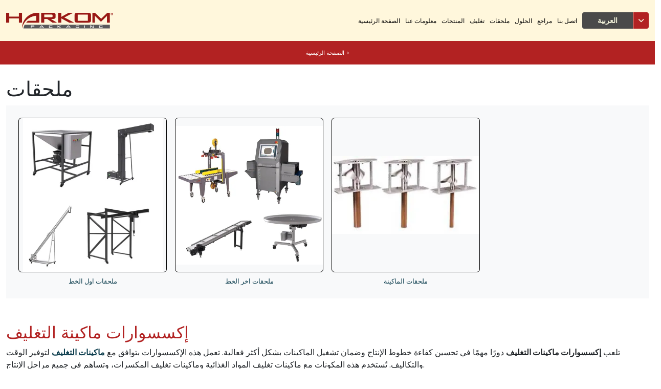

--- FILE ---
content_type: text/html; charset=UTF-8
request_url: https://www.harkompacking.com/ar/packing-accessories/
body_size: 7849
content:
<!DOCTYPE html>
<html lang="ar">
<head>
<meta charset="UTF-8">
<meta name="viewport" content="width=device-width, initial-scale=1.0">
<meta http-equiv="X-UA-Compatible" content="ie=edge">
<title>إكسسوارات ماكينة التغليف - هاركو تغليف</title>
<!-- <link rel="stylesheet" href="https://www.harkompacking.com/wp-content/themes/harkom/style.css?v=2077423460"> -->
<link rel="stylesheet" type="text/css" href="//www.harkompacking.com/wp-content/cache/wpfc-minified/q81v6t6c/2iebp.css" media="all"/>
<link rel="stylesheet" href="https://cdnjs.cloudflare.com/ajax/libs/font-awesome/6.6.0/css/all.min.css">
<link rel="icon" href="https://www.harkompacking.com/wp-content/themes/harkom/favicon.png" type="image/x-icon">
<meta name='robots' content='index, follow, max-image-preview:large, max-snippet:-1, max-video-preview:-1' />
<style>img:is([sizes="auto" i], [sizes^="auto," i]) { contain-intrinsic-size: 3000px 1500px }</style>
<link rel="alternate" href="https://www.harkompacking.com/packing-accessories/" hreflang="en" />
<link rel="alternate" href="https://www.harkompacking.com/tr/packing-accessories/" hreflang="tr" />
<link rel="alternate" href="https://www.harkompacking.com/fr/packing-accessories/" hreflang="fr" />
<link rel="alternate" href="https://www.harkompacking.com/ru/packing-accessories/" hreflang="ru" />
<link rel="alternate" href="https://www.harkompacking.com/ar/packing-accessories/" hreflang="ar" />
<!-- This site is optimized with the Yoast SEO plugin v23.7 - https://yoast.com/wordpress/plugins/seo/ -->
<meta name="description" content="هاركوم توفر إكسسوارات ماكينات التغليف التي تساعد في تسريع عمليات الإنتاج. اضغط هنا للحصول على مزيد من المعلومات حول إكسسوارات ماكينات التغليف." />
<link rel="canonical" href="https://www.harkompacking.com/ar/packing-accessories/" />
<meta property="og:locale" content="ar_AR" />
<meta property="og:locale:alternate" content="en_US" />
<meta property="og:locale:alternate" content="tr_TR" />
<meta property="og:locale:alternate" content="fr_FR" />
<meta property="og:locale:alternate" content="ru_RU" />
<meta property="og:type" content="article" />
<meta property="og:title" content="إكسسوارات ماكينة التغليف - هاركو تغليف" />
<meta property="og:description" content="هاركوم توفر إكسسوارات ماكينات التغليف التي تساعد في تسريع عمليات الإنتاج. اضغط هنا للحصول على مزيد من المعلومات حول إكسسوارات ماكينات التغليف." />
<meta property="og:url" content="https://www.harkompacking.com/ar/packing-accessories/" />
<meta property="og:site_name" content="Harkom Packing" />
<meta property="article:publisher" content="https://www.facebook.com/profile.php?id=100073606863745" />
<meta property="article:modified_time" content="2025-01-13T11:30:02+00:00" />
<meta property="og:image" content="https://www.harkompacking.com/wp-content/uploads/2023/09/accessories.webp" />
<meta property="og:image:width" content="1024" />
<meta property="og:image:height" content="281" />
<meta property="og:image:type" content="image/webp" />
<meta name="twitter:card" content="summary_large_image" />
<meta name="twitter:label1" content="وقت القراءة المُقدّر" />
<meta name="twitter:data1" content="دقيقتان" />
<script type="application/ld+json" class="yoast-schema-graph">{"@context":"https://schema.org","@graph":[{"@type":"WebPage","@id":"https://www.harkompacking.com/ar/packing-accessories/","url":"https://www.harkompacking.com/ar/packing-accessories/","name":"إكسسوارات ماكينة التغليف - هاركو تغليف","isPartOf":{"@id":"https://www.harkompacking.com/ar/#website"},"primaryImageOfPage":{"@id":"https://www.harkompacking.com/ar/packing-accessories/#primaryimage"},"image":{"@id":"https://www.harkompacking.com/ar/packing-accessories/#primaryimage"},"thumbnailUrl":"https://www.harkompacking.com/wp-content/uploads/2023/09/accessories.webp","datePublished":"2023-08-04T22:11:06+00:00","dateModified":"2025-01-13T11:30:02+00:00","description":"هاركوم توفر إكسسوارات ماكينات التغليف التي تساعد في تسريع عمليات الإنتاج. اضغط هنا للحصول على مزيد من المعلومات حول إكسسوارات ماكينات التغليف.","inLanguage":"ar","potentialAction":[{"@type":"ReadAction","target":["https://www.harkompacking.com/ar/packing-accessories/"]}]},{"@type":"ImageObject","inLanguage":"ar","@id":"https://www.harkompacking.com/ar/packing-accessories/#primaryimage","url":"https://www.harkompacking.com/wp-content/uploads/2023/09/accessories.webp","contentUrl":"https://www.harkompacking.com/wp-content/uploads/2023/09/accessories.webp","width":1024,"height":281},{"@type":"WebSite","@id":"https://www.harkompacking.com/ar/#website","url":"https://www.harkompacking.com/ar/","name":"Harkom Packing","description":"Packaging and Filling Machine Models, Prices Harkom Packing","publisher":{"@id":"https://www.harkompacking.com/ar/#organization"},"potentialAction":[{"@type":"SearchAction","target":{"@type":"EntryPoint","urlTemplate":"https://www.harkompacking.com/ar/?s={search_term_string}"},"query-input":{"@type":"PropertyValueSpecification","valueRequired":true,"valueName":"search_term_string"}}],"inLanguage":"ar"},{"@type":"Organization","@id":"https://www.harkompacking.com/ar/#organization","name":"Harkom Packing","url":"https://www.harkompacking.com/ar/","logo":{"@type":"ImageObject","inLanguage":"ar","@id":"https://www.harkompacking.com/ar/#/schema/logo/image/","url":"https://www.harkompacking.com/wp-content/uploads/2017/09/cm-w-packaging-machine.webp","contentUrl":"https://www.harkompacking.com/wp-content/uploads/2017/09/cm-w-packaging-machine.webp","width":1929,"height":2342,"caption":"Harkom Packing"},"image":{"@id":"https://www.harkompacking.com/ar/#/schema/logo/image/"},"sameAs":["https://www.facebook.com/profile.php?id=100073606863745","https://www.instagram.com/harkom.packing/","https://www.linkedin.com/in/harkom-packaging-machines-1ba202141/"]}]}</script>
<!-- / Yoast SEO plugin. -->
<!-- <link rel='stylesheet' id='wp-block-library-rtl-css' href='https://www.harkompacking.com/wp-includes/css/dist/block-library/style-rtl.min.css?ver=6.8.3' type='text/css' media='all' /> -->
<link rel="stylesheet" type="text/css" href="//www.harkompacking.com/wp-content/cache/wpfc-minified/dunkvc2d/2iebp.css" media="all"/>
<style id='classic-theme-styles-inline-css' type='text/css'>
/*! This file is auto-generated */
.wp-block-button__link{color:#fff;background-color:#32373c;border-radius:9999px;box-shadow:none;text-decoration:none;padding:calc(.667em + 2px) calc(1.333em + 2px);font-size:1.125em}.wp-block-file__button{background:#32373c;color:#fff;text-decoration:none}
</style>
<style id='global-styles-inline-css' type='text/css'>
:root{--wp--preset--aspect-ratio--square: 1;--wp--preset--aspect-ratio--4-3: 4/3;--wp--preset--aspect-ratio--3-4: 3/4;--wp--preset--aspect-ratio--3-2: 3/2;--wp--preset--aspect-ratio--2-3: 2/3;--wp--preset--aspect-ratio--16-9: 16/9;--wp--preset--aspect-ratio--9-16: 9/16;--wp--preset--color--black: #000000;--wp--preset--color--cyan-bluish-gray: #abb8c3;--wp--preset--color--white: #ffffff;--wp--preset--color--pale-pink: #f78da7;--wp--preset--color--vivid-red: #cf2e2e;--wp--preset--color--luminous-vivid-orange: #ff6900;--wp--preset--color--luminous-vivid-amber: #fcb900;--wp--preset--color--light-green-cyan: #7bdcb5;--wp--preset--color--vivid-green-cyan: #00d084;--wp--preset--color--pale-cyan-blue: #8ed1fc;--wp--preset--color--vivid-cyan-blue: #0693e3;--wp--preset--color--vivid-purple: #9b51e0;--wp--preset--gradient--vivid-cyan-blue-to-vivid-purple: linear-gradient(135deg,rgba(6,147,227,1) 0%,rgb(155,81,224) 100%);--wp--preset--gradient--light-green-cyan-to-vivid-green-cyan: linear-gradient(135deg,rgb(122,220,180) 0%,rgb(0,208,130) 100%);--wp--preset--gradient--luminous-vivid-amber-to-luminous-vivid-orange: linear-gradient(135deg,rgba(252,185,0,1) 0%,rgba(255,105,0,1) 100%);--wp--preset--gradient--luminous-vivid-orange-to-vivid-red: linear-gradient(135deg,rgba(255,105,0,1) 0%,rgb(207,46,46) 100%);--wp--preset--gradient--very-light-gray-to-cyan-bluish-gray: linear-gradient(135deg,rgb(238,238,238) 0%,rgb(169,184,195) 100%);--wp--preset--gradient--cool-to-warm-spectrum: linear-gradient(135deg,rgb(74,234,220) 0%,rgb(151,120,209) 20%,rgb(207,42,186) 40%,rgb(238,44,130) 60%,rgb(251,105,98) 80%,rgb(254,248,76) 100%);--wp--preset--gradient--blush-light-purple: linear-gradient(135deg,rgb(255,206,236) 0%,rgb(152,150,240) 100%);--wp--preset--gradient--blush-bordeaux: linear-gradient(135deg,rgb(254,205,165) 0%,rgb(254,45,45) 50%,rgb(107,0,62) 100%);--wp--preset--gradient--luminous-dusk: linear-gradient(135deg,rgb(255,203,112) 0%,rgb(199,81,192) 50%,rgb(65,88,208) 100%);--wp--preset--gradient--pale-ocean: linear-gradient(135deg,rgb(255,245,203) 0%,rgb(182,227,212) 50%,rgb(51,167,181) 100%);--wp--preset--gradient--electric-grass: linear-gradient(135deg,rgb(202,248,128) 0%,rgb(113,206,126) 100%);--wp--preset--gradient--midnight: linear-gradient(135deg,rgb(2,3,129) 0%,rgb(40,116,252) 100%);--wp--preset--font-size--small: 13px;--wp--preset--font-size--medium: 20px;--wp--preset--font-size--large: 36px;--wp--preset--font-size--x-large: 42px;--wp--preset--spacing--20: 0.44rem;--wp--preset--spacing--30: 0.67rem;--wp--preset--spacing--40: 1rem;--wp--preset--spacing--50: 1.5rem;--wp--preset--spacing--60: 2.25rem;--wp--preset--spacing--70: 3.38rem;--wp--preset--spacing--80: 5.06rem;--wp--preset--shadow--natural: 6px 6px 9px rgba(0, 0, 0, 0.2);--wp--preset--shadow--deep: 12px 12px 50px rgba(0, 0, 0, 0.4);--wp--preset--shadow--sharp: 6px 6px 0px rgba(0, 0, 0, 0.2);--wp--preset--shadow--outlined: 6px 6px 0px -3px rgba(255, 255, 255, 1), 6px 6px rgba(0, 0, 0, 1);--wp--preset--shadow--crisp: 6px 6px 0px rgba(0, 0, 0, 1);}:where(.is-layout-flex){gap: 0.5em;}:where(.is-layout-grid){gap: 0.5em;}body .is-layout-flex{display: flex;}.is-layout-flex{flex-wrap: wrap;align-items: center;}.is-layout-flex > :is(*, div){margin: 0;}body .is-layout-grid{display: grid;}.is-layout-grid > :is(*, div){margin: 0;}:where(.wp-block-columns.is-layout-flex){gap: 2em;}:where(.wp-block-columns.is-layout-grid){gap: 2em;}:where(.wp-block-post-template.is-layout-flex){gap: 1.25em;}:where(.wp-block-post-template.is-layout-grid){gap: 1.25em;}.has-black-color{color: var(--wp--preset--color--black) !important;}.has-cyan-bluish-gray-color{color: var(--wp--preset--color--cyan-bluish-gray) !important;}.has-white-color{color: var(--wp--preset--color--white) !important;}.has-pale-pink-color{color: var(--wp--preset--color--pale-pink) !important;}.has-vivid-red-color{color: var(--wp--preset--color--vivid-red) !important;}.has-luminous-vivid-orange-color{color: var(--wp--preset--color--luminous-vivid-orange) !important;}.has-luminous-vivid-amber-color{color: var(--wp--preset--color--luminous-vivid-amber) !important;}.has-light-green-cyan-color{color: var(--wp--preset--color--light-green-cyan) !important;}.has-vivid-green-cyan-color{color: var(--wp--preset--color--vivid-green-cyan) !important;}.has-pale-cyan-blue-color{color: var(--wp--preset--color--pale-cyan-blue) !important;}.has-vivid-cyan-blue-color{color: var(--wp--preset--color--vivid-cyan-blue) !important;}.has-vivid-purple-color{color: var(--wp--preset--color--vivid-purple) !important;}.has-black-background-color{background-color: var(--wp--preset--color--black) !important;}.has-cyan-bluish-gray-background-color{background-color: var(--wp--preset--color--cyan-bluish-gray) !important;}.has-white-background-color{background-color: var(--wp--preset--color--white) !important;}.has-pale-pink-background-color{background-color: var(--wp--preset--color--pale-pink) !important;}.has-vivid-red-background-color{background-color: var(--wp--preset--color--vivid-red) !important;}.has-luminous-vivid-orange-background-color{background-color: var(--wp--preset--color--luminous-vivid-orange) !important;}.has-luminous-vivid-amber-background-color{background-color: var(--wp--preset--color--luminous-vivid-amber) !important;}.has-light-green-cyan-background-color{background-color: var(--wp--preset--color--light-green-cyan) !important;}.has-vivid-green-cyan-background-color{background-color: var(--wp--preset--color--vivid-green-cyan) !important;}.has-pale-cyan-blue-background-color{background-color: var(--wp--preset--color--pale-cyan-blue) !important;}.has-vivid-cyan-blue-background-color{background-color: var(--wp--preset--color--vivid-cyan-blue) !important;}.has-vivid-purple-background-color{background-color: var(--wp--preset--color--vivid-purple) !important;}.has-black-border-color{border-color: var(--wp--preset--color--black) !important;}.has-cyan-bluish-gray-border-color{border-color: var(--wp--preset--color--cyan-bluish-gray) !important;}.has-white-border-color{border-color: var(--wp--preset--color--white) !important;}.has-pale-pink-border-color{border-color: var(--wp--preset--color--pale-pink) !important;}.has-vivid-red-border-color{border-color: var(--wp--preset--color--vivid-red) !important;}.has-luminous-vivid-orange-border-color{border-color: var(--wp--preset--color--luminous-vivid-orange) !important;}.has-luminous-vivid-amber-border-color{border-color: var(--wp--preset--color--luminous-vivid-amber) !important;}.has-light-green-cyan-border-color{border-color: var(--wp--preset--color--light-green-cyan) !important;}.has-vivid-green-cyan-border-color{border-color: var(--wp--preset--color--vivid-green-cyan) !important;}.has-pale-cyan-blue-border-color{border-color: var(--wp--preset--color--pale-cyan-blue) !important;}.has-vivid-cyan-blue-border-color{border-color: var(--wp--preset--color--vivid-cyan-blue) !important;}.has-vivid-purple-border-color{border-color: var(--wp--preset--color--vivid-purple) !important;}.has-vivid-cyan-blue-to-vivid-purple-gradient-background{background: var(--wp--preset--gradient--vivid-cyan-blue-to-vivid-purple) !important;}.has-light-green-cyan-to-vivid-green-cyan-gradient-background{background: var(--wp--preset--gradient--light-green-cyan-to-vivid-green-cyan) !important;}.has-luminous-vivid-amber-to-luminous-vivid-orange-gradient-background{background: var(--wp--preset--gradient--luminous-vivid-amber-to-luminous-vivid-orange) !important;}.has-luminous-vivid-orange-to-vivid-red-gradient-background{background: var(--wp--preset--gradient--luminous-vivid-orange-to-vivid-red) !important;}.has-very-light-gray-to-cyan-bluish-gray-gradient-background{background: var(--wp--preset--gradient--very-light-gray-to-cyan-bluish-gray) !important;}.has-cool-to-warm-spectrum-gradient-background{background: var(--wp--preset--gradient--cool-to-warm-spectrum) !important;}.has-blush-light-purple-gradient-background{background: var(--wp--preset--gradient--blush-light-purple) !important;}.has-blush-bordeaux-gradient-background{background: var(--wp--preset--gradient--blush-bordeaux) !important;}.has-luminous-dusk-gradient-background{background: var(--wp--preset--gradient--luminous-dusk) !important;}.has-pale-ocean-gradient-background{background: var(--wp--preset--gradient--pale-ocean) !important;}.has-electric-grass-gradient-background{background: var(--wp--preset--gradient--electric-grass) !important;}.has-midnight-gradient-background{background: var(--wp--preset--gradient--midnight) !important;}.has-small-font-size{font-size: var(--wp--preset--font-size--small) !important;}.has-medium-font-size{font-size: var(--wp--preset--font-size--medium) !important;}.has-large-font-size{font-size: var(--wp--preset--font-size--large) !important;}.has-x-large-font-size{font-size: var(--wp--preset--font-size--x-large) !important;}
:where(.wp-block-post-template.is-layout-flex){gap: 1.25em;}:where(.wp-block-post-template.is-layout-grid){gap: 1.25em;}
:where(.wp-block-columns.is-layout-flex){gap: 2em;}:where(.wp-block-columns.is-layout-grid){gap: 2em;}
:root :where(.wp-block-pullquote){font-size: 1.5em;line-height: 1.6;}
</style>
<!-- <link rel='stylesheet' id='contact-form-7-css' href='https://www.harkompacking.com/wp-content/plugins/contact-form-7/includes/css/styles.css?ver=5.9.8' type='text/css' media='all' /> -->
<!-- <link rel='stylesheet' id='contact-form-7-rtl-css' href='https://www.harkompacking.com/wp-content/plugins/contact-form-7/includes/css/styles-rtl.css?ver=5.9.8' type='text/css' media='all' /> -->
<link rel="stylesheet" type="text/css" href="//www.harkompacking.com/wp-content/cache/wpfc-minified/mk2ayu8v/2iebp.css" media="all"/>
<link rel="https://api.w.org/" href="https://www.harkompacking.com/wp-json/" /><link rel="alternate" title="JSON" type="application/json" href="https://www.harkompacking.com/wp-json/wp/v2/pages/17239" /><link rel="EditURI" type="application/rsd+xml" title="RSD" href="https://www.harkompacking.com/xmlrpc.php?rsd" />
<meta name="generator" content="WordPress 6.8.3" />
<link rel='shortlink' href='https://www.harkompacking.com/?p=17239' />
<link rel="alternate" title="oEmbed (JSON)" type="application/json+oembed" href="https://www.harkompacking.com/wp-json/oembed/1.0/embed?url=https%3A%2F%2Fwww.harkompacking.com%2Far%2Fpacking-accessories%2F" />
<link rel="alternate" title="oEmbed (XML)" type="text/xml+oembed" href="https://www.harkompacking.com/wp-json/oembed/1.0/embed?url=https%3A%2F%2Fwww.harkompacking.com%2Far%2Fpacking-accessories%2F&#038;format=xml" />
<!-- Google tag (gtag.js) -->
<script async src="https://www.googletagmanager.com/gtag/js?id=G-E1HPCD4PRR"></script>
<script>
window.dataLayer = window.dataLayer || [];
function gtag(){dataLayer.push(arguments);}
gtag('js', new Date());
gtag('config', 'G-E1HPCD4PRR');
</script>
<style type="text/css" id="wp-custom-css">
@media(max-width: 786px){
.offcanvas{
max-width: 300px !important;
}
}
.card.text-center.h-100.custom-card {
background: #b22222;
color: white !important;
display: flex;
flex-direction: row;
}
.custom-card img.card-img-top.mx-auto {
max-width: 100px;
height: min-content;
background: white !important;
padding: 25px;
border-radius: 15px;
margin-left: 15px !important;
margin-top: 15px !important;
margin-bottom: auto !important
}
.custom-card .card-body{
text-align: left;
font-size: 12px;
justify-content: between
}
.menu-header-menu-container > ul li a{
color: #000
}
h1 > *, .h1 > *, h2 > *, .h2 > *, h3 > *, .h3 > *, h4 > *, .h4 > *, h6 > *, .h6 > * {
color: #b22222;
}
#homeCarousel h2{
color: #fff7dc !important;
margin-bottom: 0 !important;
}
.wpcf7-form-control{
border: 1px solid #b22222 !important;
}
.wpcf7-form-control.btn-primary{
border:none !important;
background: #b22222 !important
}
.row.gutters.g-5 .fa-solid{color: #b22222 !important}
.product .image{
background-size: contain !important;
}
#carouselTestimonials{overflow: hidden}
</style>
</head>
<body>
<div class="text-white headerSticky" style="background: #fff7dc">
<div class="container py-4">
<div class="row gutters g-4 align-items-center">
<div class="col-8 col-lg-3">
<a href="https://www.harkompacking.com/ar">
<img src="https://www.harkompacking.com/wp-content/themes/harkom/images/logo.png"
alt="Harkom Packing"/>
</a>
</div>
<div class="col-4 col-lg-9 d-flex justify-content-end d-flex align-items-center">
<button class="navbar-toggler d-flex d-lg-none" type="button" data-bs-toggle="offcanvas"
data-bs-target="#offcanvasHeaderMenu" aria-controls="offcanvasHeaderMenu">
<i class="fas fa-bars"></i>
</button>
<div class="offcanvas offcanvas-start bg-primary" tabindex="-1" id="offcanvasHeaderMenu"
aria-labelledby="offcanvasHeaderMenu">
<!--                    <div class="offcanvas-header d-block d-md-none">-->
<!--                    </div>-->
<div class="offcanvas-body d-lg-flex justify-content-lg-end p-0">
<div class="menu-header-menu-ar-container"><ul id="menu-header-menu-ar" class="menu"><li id="menu-item-17454" class="menu-item menu-item-type-post_type menu-item-object-page menu-item-17454"><a href="https://www.harkompacking.com/ar/">الصفحة الرئيسية</a></li>
<li id="menu-item-17455" class="menu-item menu-item-type-post_type menu-item-object-page menu-item-17455"><a href="https://www.harkompacking.com/ar/about-us/">معلومات عنا</a></li>
<li id="menu-item-17456" class="menu-item menu-item-type-custom menu-item-object-custom menu-item-17456"><a href="https://www.harkompacking.com/ar/ar/packaging-machines/">المنتجات</a></li>
<li id="menu-item-17457" class="menu-item menu-item-type-post_type menu-item-object-page menu-item-17457"><a href="https://www.harkompacking.com/ar/products/">تغليف</a></li>
<li id="menu-item-17458" class="menu-item menu-item-type-post_type menu-item-object-page menu-item-17458"><a href="https://www.harkompacking.com/ar/packing-accessories/">ملحقات</a></li>
<li id="menu-item-17459" class="menu-item menu-item-type-post_type menu-item-object-page menu-item-17459"><a href="https://www.harkompacking.com/ar/packaging-machines/">الحلول</a></li>
<li id="menu-item-17460" class="menu-item menu-item-type-post_type menu-item-object-page menu-item-17460"><a href="https://www.harkompacking.com/ar/references/">مراجع</a></li>
<li id="menu-item-17461" class="menu-item menu-item-type-post_type menu-item-object-page menu-item-17461"><a href="https://www.harkompacking.com/ar/contact-us/">اتصل بنا</a></li>
</ul></div>                    </div>
</div>
<!-- Dil Değiştirme Dropdown -->
<div class="dropdown">
<button class="btn dropdown-toggle btn-lang" type="button" id="languageDropdown"
data-bs-toggle="dropdown" aria-expanded="false">
<span class="lang-text">العربية</span>
<!-- Seçili dil -->
<span class="arrow-container"><i class="fa-solid fa-angle-down"></i></span>
</button>
<ul class="dropdown-menu custom-dropdown-menu" aria-labelledby="languageDropdown">
<li>
<a class="dropdown-item custom-dropdown-item"
href="https://www.harkompacking.com/packing-accessories/">
English                                    </a>
</li>
<li>
<a class="dropdown-item custom-dropdown-item"
href="https://www.harkompacking.com/tr/packing-accessories/">
Türkçe                                    </a>
</li>
<li>
<a class="dropdown-item custom-dropdown-item"
href="https://www.harkompacking.com/fr/packing-accessories/">
Français                                    </a>
</li>
<li>
<a class="dropdown-item custom-dropdown-item"
href="https://www.harkompacking.com/ru/packing-accessories/">
Русский                                    </a>
</li>
</ul>
</div>
</div>
</div>
</div>
</div>
<div style="background: #b22222; font-size:11px;" class="text-white p-3 py-0">
<div class="container d-flex align-items-center justify-content-center">
<div class="breadcrumb"><a  class="me-1" href="https://www.harkompacking.com/ar">الصفحة الرئيسية</a> > </div>    </div>
</div>
<div class="container mt-4">
<h1 class="text-dark">ملحقات</h1>
<div class="bg-light p-4">
<div class="row gutters g-3">
<div class="col-6 col-md-4 col-lg-3">
<a href="https://www.harkompacking.com/ar/accessories/pre-packaging/"
class="d-block text-decoration-none product">
<div class="image rounded"
style="height:302px !important; border: 1px solid black;background-image: url('https://www.harkompacking.com/wp-content/uploads/2023/08/pre-packaging.webp');"></div>
<span class="text-center d-block mt-2"
style="font-size: 13px">ملحقات اول الخط</span>
</a>
</div>
<div class="col-6 col-md-4 col-lg-3">
<a href="https://www.harkompacking.com/ar/accessories/post-packaging/"
class="d-block text-decoration-none product">
<div class="image rounded"
style="height:302px !important; border: 1px solid black;background-image: url('https://www.harkompacking.com/wp-content/uploads/2023/08/post-packaging.webp');"></div>
<span class="text-center d-block mt-2"
style="font-size: 13px">ملحقات اخر الخط</span>
</a>
</div>
<div class="col-6 col-md-4 col-lg-3">
<a href="https://www.harkompacking.com/ar/accessories/machine-accessories/"
class="d-block text-decoration-none product">
<div class="image rounded"
style="height:302px !important; border: 1px solid black;background-image: url('https://www.harkompacking.com/wp-content/uploads/2023/08/machine-accessories.webp');"></div>
<span class="text-center d-block mt-2"
style="font-size: 13px">ملحقات الماكينة</span>
</a>
</div>
</div>
</div>
</div>
<div class="container mt-5">
<h2><span style="font-weight: 400;">إكسسوارات ماكينة التغليف</span></h2>
<p><span style="font-weight: 400;">تلعب </span><b>إكسسوارات ماكينات التغليف</b><span style="font-weight: 400;"> دورًا مهمًا في تحسين كفاءة خطوط الإنتاج وضمان تشغيل الماكينات بشكل أكثر فعالية. تعمل هذه الإكسسوارات بتوافق مع </span><a href="https://www.harkompacking.com/ar/packaging-machines/"><b>ماكينات التغليف</b></a><span style="font-weight: 400;"> لتوفير الوقت والتكاليف. تُستخدم هذه المكونات مع ماكينات تغليف المواد الغذائية وماكينات تغليف المكسرات، وتساهم في جميع مراحل الإنتاج.</span></p>
<h3><span style="font-weight: 400;">إكسسوارات ما قبل التغليف</span></h3>
<p><span style="font-weight: 400;">تُعد هذه </span><b>الإكسسوارات</b><span style="font-weight: 400;"> ضرورية لتحضير المنتجات للمعالجة السلسة في الماكينات. ومن أبرزها:</span></p>
<ul>
<li style="font-weight: 400;" aria-level="1"><b>الناقل بالحزام</b><span style="font-weight: 400;">: يسهل نقل المنتجات.</span></li>
<li style="font-weight: 400;" aria-level="1"><b>قادوس التغذية بالاهتزاز</b><span style="font-weight: 400;">: يضمن تدفقًا منتظمًا ومستمرًا للمنتجات.</span></li>
<li style="font-weight: 400;" aria-level="1"><b>مصعد الدلو</b><span style="font-weight: 400;">: ينقل المنتجات الحبيبية عموديًا بأمان.</span></li>
</ul>
<h3><span style="font-weight: 400;">إكسسوارات الماكينة</span></h3>
<p><span style="font-weight: 400;">تعمل هذه </span><b>الإكسسوارات</b><span style="font-weight: 400;"> على تحسين أداء وكفاءة </span><b>ماكينات التغليف</b><span style="font-weight: 400;">. أمثلة تشمل:</span></p>
<ul>
<li style="font-weight: 400;" aria-level="1"><b>جهاز حمل البكرات</b><span style="font-weight: 400;">: يسهل نقل أفلام التغليف.</span></li>
<li style="font-weight: 400;" aria-level="1"><b>طابعة حرارية</b><span style="font-weight: 400;">: تطبع النصوص والملصقات على العبوات.</span></li>
<li style="font-weight: 400;" aria-level="1"><b>طوق الكوادرو</b><span style="font-weight: 400;">: يساعد في تشكيل الأفلام إلى عبوات منظمة.</span></li>
</ul>
<h3><span style="font-weight: 400;">إكسسوارات ما بعد التغليف</span></h3>
<p>&nbsp;</p>
<p><span style="font-weight: 400;">بعد عملية التغليف، تضمن </span><a href="https://www.harkompacking.com/ar/accessories/post-packaging/"><b>إكسسوارات ما بعد التغليف</b></a><span style="font-weight: 400;"> جودة العبوات وسلامتها. أمثلة تشمل:</span></p>
<ul>
<li style="font-weight: 400;" aria-level="1"><b>ماكينة تغليف البالتات</b><span style="font-weight: 400;">: تحمي المنتجات أثناء النقل.</span></li>
<li style="font-weight: 400;" aria-level="1"><b>ماكينة تغليف الكراتين</b><span style="font-weight: 400;">: تضمن إغلاق الكراتين بإحكام.</span></li>
<li style="font-weight: 400;" aria-level="1"><b>كاشف المعادن</b><span style="font-weight: 400;">: يكتشف المواد الغريبة داخل العبوات.</span></li>
</ul>
<h3><b>أضف قيمة مع إكسسوارات ماكينة التغليف</b></h3>
<p><span style="font-weight: 400;">تعمل </span><b>إكسسوارات ماكينات التغليف</b><span style="font-weight: 400;"> على تسريع العمليات الإنتاجية وتحسين جودتها. اختر </span><b>الإكسسوارات المناسبة</b><span style="font-weight: 400;"> لتطوير عمليات التغليف الخاصة بك. للمزيد، قم بزيارة مدونتنا!</span></p>
</div>
<div class="mt-5" style="background: #4a4a4a !important">
<div class="container pt-5 pb-5">
<div class="row gutters g-2 g-lg-5 text-white">
<div class="col-12 col-md-4">
<a href="https://www.harkompacking.com/ar"><img
src="https://www.harkompacking.com/wp-content/themes/harkom/images/logo-white.png"></a>
<!--<strong class="h4">{:en}About{:tr}Hakkında{:fr}À propos{:ru}О нас{:ar}حول{:}</strong>-->
<p class="text-muted mt-3 fs-8">
شركتنا التي تأسست في عام 2011 بخبرتها في مجال إنتاج الآلات وقطاعات الأتمتة تتطور بخطوات آمنة في طريقها لتكون واحدة من الشركات الهندسية الرائدة.
</p>
</div>
<div class="col-12 col-md-2">
<strong class="h5">
روابط سريعة                </strong>
<div class="d-flex flex-column mt-3">
<a href="https://www.harkompacking.com/ar/privacy-policy/" class="text-muted fs-8 text-decoration-none">
سياسة الخصوصية                    </a>
<a href="https://www.harkompacking.com/ar/terms-and-conditions/" class="text-muted fs-8 text-decoration-none">
الشروط والأحكام                    </a>
<a href="https://www.harkompacking.com/ar/about-us/" class="text-muted fs-8 text-decoration-none">
معلومات عنا                    </a>
<a href="https://www.harkompacking.com/ar/contact-us/" class="text-muted fs-8 text-decoration-none">
اتصل بنا                    </a>
<a href="https://www.harkompacking.com/ar/customer-education/" class="text-muted fs-8 text-decoration-none">
تسجيل الدخول للعملاء                    </a>
<a href="https://www.harkompacking.com/ar/blog/" class="text-muted fs-8 text-decoration-none">
Blog
</a>
</div>
</div>
<div class="col-12 col-md-2">
<strong class="h5">
منتجاتنا                </strong>
<div class="d-flex flex-column mt-3">
<a href="https://www.harkompacking.com/ar/packaging-machines/" class="text-muted fs-8 text-decoration-none">
المنتجات                    </a>
<a href="https://www.harkompacking.com/ar/solutions/" class="text-muted fs-8 text-decoration-none">
الحزم                    </a>
<a href="https://www.harkompacking.com/ar/packing-accessories/" class="text-muted fs-8 text-decoration-none">
ملحقات                    </a>
<a href="https://www.harkompacking.com/ar/products/" class="text-muted fs-8 text-decoration-none">
حلول                    </a>
</div>
</div>
<div class="col-12 col-md-4">
<strong class="h5">
تواصل معنا                </strong>
<p class="text-muted mt-3 fs-8">
<i class="fa-solid fa-location-dot"></i> <a style="color: rgba(250, 250, 250, 0.6) !important;"  href="https://maps.app.goo.gl/xY8YPJwJb7HRZBsw8" target="_blank">Fevzi Çakmak Mah. Artar 5 San. Sitesi
Kenitra Cad. No: 6/1 Karatay / KONYA / TURKEY</a><br>
<i class="fa-solid fa-phone"></i> <a style="color: rgba(250, 250, 250, 0.6) !important;"  href="tel:903323451835">+90 332 345 1835</a><br>
<i class="fa-solid fa-envelope"></i> <a style="color: rgba(250, 250, 250, 0.6) !important;" href="mailto:bilgi@harkom.com.tr">bilgi@harkom.com.tr</a>
</p>
</div>
</div>
</div>
</div>
<script src="https://www.harkompacking.com/wp-content/themes/harkom/js/bootstrap.min.js"></script>
<script type="speculationrules">
{"prefetch":[{"source":"document","where":{"and":[{"href_matches":"\/*"},{"not":{"href_matches":["\/wp-*.php","\/wp-admin\/*","\/wp-content\/uploads\/*","\/wp-content\/*","\/wp-content\/plugins\/*","\/wp-content\/themes\/harkom\/*","\/*\\?(.+)"]}},{"not":{"selector_matches":"a[rel~=\"nofollow\"]"}},{"not":{"selector_matches":".no-prefetch, .no-prefetch a"}}]},"eagerness":"conservative"}]}
</script>
<script type="text/javascript" src="https://www.harkompacking.com/wp-includes/js/dist/hooks.min.js?ver=4d63a3d491d11ffd8ac6" id="wp-hooks-js"></script>
<script type="text/javascript" src="https://www.harkompacking.com/wp-includes/js/dist/i18n.min.js?ver=5e580eb46a90c2b997e6" id="wp-i18n-js"></script>
<script type="text/javascript" id="wp-i18n-js-after">
/* <![CDATA[ */
wp.i18n.setLocaleData( { 'text direction\u0004ltr': [ 'rtl' ] } );
/* ]]> */
</script>
<script type="text/javascript" src="https://www.harkompacking.com/wp-content/plugins/contact-form-7/includes/swv/js/index.js?ver=5.9.8" id="swv-js"></script>
<script type="text/javascript" id="contact-form-7-js-extra">
/* <![CDATA[ */
var wpcf7 = {"api":{"root":"https:\/\/www.harkompacking.com\/wp-json\/","namespace":"contact-form-7\/v1"}};
/* ]]> */
</script>
<script type="text/javascript" src="https://www.harkompacking.com/wp-content/plugins/contact-form-7/includes/js/index.js?ver=5.9.8" id="contact-form-7-js"></script>
<script type="text/javascript">
(function() {
var expirationDate = new Date();
expirationDate.setTime( expirationDate.getTime() + 31536000 * 1000 );
document.cookie = "pll_language=ar; expires=" + expirationDate.toUTCString() + "; path=/; secure; SameSite=Lax";
}());
</script>
</body>
</html><!-- WP Fastest Cache file was created in 0.32248497009277 seconds, on 29-11-25 9:21:07 --><!-- via php -->